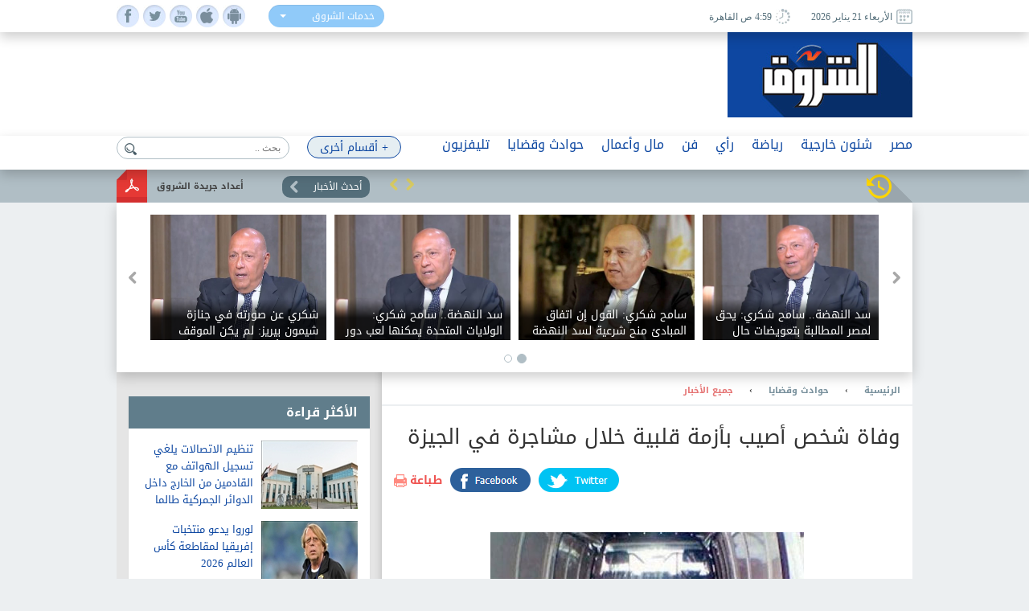

--- FILE ---
content_type: text/html; charset=utf-8
request_url: https://www.shorouknews.com/news/view.aspx?cdate=29052023&id=92003c19-56ee-4b1a-bda1-73e7204e3e62
body_size: 18404
content:


<!DOCTYPE html PUBLIC "-//W3C//DTD XHTML 1.0 Transitional//EN" "http://www.w3.org/TR/xhtml1/DTD/xhtml1-transitional.dtd">
<html xmlns="http://www.w3.org/1999/xhtml" xml:lang="ar-eg" lang="ar-eg">
<head id="Head1"><link id="MetaUrl_Canonical" rel="canonical" href="https://www.shorouknews.com/news/view.aspx?cdate=29052023&amp;id=92003c19-56ee-4b1a-bda1-73e7204e3e62" /><meta content="text/html; charset=utf-8" />

    
    <script async src="https://pagead2.googlesyndication.com/pagead/js/adsbygoogle.js?client=ca-pub-1174047515069954"
     crossorigin="anonymous"></script>

    <script async src="https://pagead2.googlesyndication.com/pagead/js/adsbygoogle.js?client=ca-pub-7072246965452303"
     crossorigin="anonymous"></script>
    


<script type='text/javascript'>
    var googletag = googletag || {};
    googletag.cmd = googletag.cmd || [];
    (function () {
        var gads = document.createElement('script');
        gads.async = true;
        gads.type = 'text/javascript';
        var useSSL = 'https:' == document.location.protocol;
        gads.src = (useSSL ? 'https:' : 'http:') +
          '//www.googletagservices.com/tag/js/gpt.js';
        var node = document.getElementsByTagName('script')[0];
        node.parentNode.insertBefore(gads, node);
    })();
    </script>

    <script type='text/javascript'>
        var popupSlot, popupSlot_Home;
        googletag.cmd.push(function () {

            //Managed by Clip
            googletag.defineSlot('/12740106/Home_Right_Wide_Skyscraper_160x600', [160, 600], 'div-gpt-ad-1451389957496-0').addService(googletag.pubads());
            googletag.defineSlot('/12740106/Home_Left_Wide_Skyscraper_160x600', [160, 600], 'div-gpt-ad-1451389957496-1').addService(googletag.pubads());
            googletag.defineSlot('/12740106/Home_Leaderboard_Top_728x90', [728, 90], 'div-gpt-ad-1451389957496-2').addService(googletag.pubads());
            googletag.defineSlot('/12740106/Home_Inline_Rectangle_300x250', [300, 250], 'div-gpt-ad-1451389957496-3').addService(googletag.pubads());
            googletag.defineSlot('/12740106/Home_bottom_custom_570x300', [570, 300], 'div-gpt-ad-1451389957496-4').addService(googletag.pubads());
            googletag.defineSlot('/12740106/Home_2nd_Inline_Rectangle_300x250', [300, 250], 'div-gpt-ad-1451389957496-5').addService(googletag.pubads());
            googletag.defineSlot('/12740106/All_Sections_Inline_Rectangle_300x250', [300, 250], 'div-gpt-ad-1451405396578-2').addService(googletag.pubads());
            googletag.defineSlot('/12740106/All_Sections_2nd_Inline_Rectangle_300x250', [300, 250], 'div-gpt-ad-1451405396578-0').addService(googletag.pubads());
            googletag.defineSlot('/12740106/All_Sections_Leaderboard_Top_728x90', [728, 90], 'div-gpt-ad-1451405396578-3').addService(googletag.pubads());
            googletag.defineSlot('/12740106/All_Sections_Left_Wide_Skyscraper_160x600', [160, 600], 'div-gpt-ad-1451405396578-4').addService(googletag.pubads());
            googletag.defineSlot('/12740106/All_Sections_Right_Wide_Skyscraper_160x600', [160, 600], 'div-gpt-ad-1451405396578-5').addService(googletag.pubads());
            googletag.defineSlot('/12740106/Shorouknews_Innernews_300x600', [300, 600], 'div-gpt-ad-1470315169849-0').addService(googletag.pubads());
            googletag.defineSlot('/12740106/Shorouknews_MultiSize', [[468, 60], [320, 100], [320, 50], [600, 90]], 'div-gpt-ad-1521454979168-0').addService(googletag.pubads());

            popupSlot_Home = googletag.defineSlot('/12740106/Home_Popup_780x400', [780, 400], 'div-gpt-ad-1451998315035-1').addService(googletag.pubads());
            popupSlot = googletag.defineSlot('/12740106/All_Sections_Popup_780x400', [780, 400], 'div-gpt-ad-1451998315035-0').addService(googletag.pubads());

            //googletag.pubads().enableSingleRequest();
            googletag.pubads().collapseEmptyDivs();

            googletag.pubads().addEventListener('slotRenderEnded', function (event) { slotRenderEnded(event); });

            googletag.enableServices();
        });


    </script>


<!-- Facebook Pixel Code -->
<script>
!function(f,b,e,v,n,t,s)
{if(f.fbq)return;n=f.fbq=function(){n.callMethod?
n.callMethod.apply(n,arguments):n.queue.push(arguments)};
if(!f._fbq)f._fbq=n;n.push=n;n.loaded=!0;n.version='2.0';
n.queue=[];t=b.createElement(e);t.async=!0;
t.src=v;s=b.getElementsByTagName(e)[0];
s.parentNode.insertBefore(t,s)}(window,document,'script',
'https://connect.facebook.net/en_US/fbevents.js');
 fbq('init', '2392364917476331'); 
fbq('track', 'PageView');
</script>
<noscript>
 <img height="1" width="1" src="https://www.facebook.com/tr?id=2392364917476331&ev=PageView&noscript=1"/>
</noscript>
<!-- End Facebook Pixel Code -->

    <title>
	
        وفاة شخص أصيب بأزمة قلبية خلال مشاجرة في الجيزة - 
        بوابة الشروق
</title><meta property="fb:pages" content="91753888816" />
    <script src='/_Scripts/_JavaScript/ServiceManager-2.0.js' type="text/javascript"></script>
    <script src='/_Scripts/_JavaScript/jquery.min.js' type="text/javascript"></script>
    <script src='/_Scripts/_JavaScript/bootstrap.min.js' type="text/javascript"></script>
    <script src='/_Scripts/_JavaScript/jquery.hoverImageEnlarge.js' type="text/javascript"></script>
    <script src='/_Scripts/_JavaScript/superfish.js' type="text/javascript"></script>
    <script src="https://cdn.speakol.com/widget/js/speakol-widget-v2.js"></script>
    <script type="text/javascript">
        $(document.body).on('click', '.dropdown-menu li', function (event) {

            var $target = $(event.currentTarget);

            $target.closest('.btn-group')
                .find('[data-bind="label"]').text($target.text())
                .end()
                .children('.dropdown-toggle').dropdown('toggle');

            return false;

        });
    </script>
    <script type="text/javascript">
        (function ($) { //create closure so we can safely use $ as alias for jQuery
            $(document).ready(function () {
                // initialise plugin
                var example = $('#example').superfish({
                    //add options here if required
                });
                // buttons to demonstrate Superfish's public methods
                $('.destroy').on('click', function () {
                    example.superfish('destroy');
                });
                $('.init').on('click', function () {
                    example.superfish();
                });
                $('.open').on('click', function () {
                    example.children('li:first').superfish('show');
                });
                $('.close').on('click', function () {
                    example.children('li:first').superfish('hide');
                });
            });
        })(jQuery);
    </script>
    <meta id="Head_MetaFBCover" property="og:image" content="https://www.shorouknews.com/uploadedimages/Sections/Politics/World/original/arshy-pic-almania-gotha-masr-2309.jpg"></meta>
    <meta property="og:image:width" content="390" />
    <meta property="og:image:height" content="275" />
    <meta property="fb:app_id" content="300970513306659" />
   
    


    <script type="text/javascript">
        var _sf_startpt = (new Date()).getTime()
    </script>
    
    <div id="fb-root"></div>
    <script>(function (d, s, id) {
                var js, fjs = d.getElementsByTagName(s)[0];
                if (d.getElementById(id)) return;
                js = d.createElement(s); js.id = id;
                js.src = "//connect.facebook.net/ar_AR/sdk.js#xfbml=1&version=v2.6&appId=300970513306659";
                fjs.parentNode.insertBefore(js, fjs);
            }(document, 'script', 'facebook-jssdk'));
    </script>
    
    
    <script src="../_Scripts/_JavaScript/jquery.jcarousel.min.js"></script>
    <script src="../_Scripts/_JavaScript/jcarousel.connected-carousels.js"></script>
    <script src="../_Scripts/_JavaScript/jquery.fancybox.js?x=3"></script>


    <script type="application/ld+json">
    {
      "@context": "https://schema.org",
      "@type": "NewsArticle",
      "headline": 'وفاة شخص أصيب بأزمة قلبية خلال مشاجرة في الجيزة',
      "image": [
        'https://www.shorouknews.com/uploadedimages/Sections/Politics/World/original/arshy-pic-almania-gotha-masr-2309.jpg'
       ],
      "datePublished": '2023-05-29T18:29:56.1270000' ,
      "dateModified": '2023-05-29T18:29:56.1270000',
      "author": [{
          "@type": "Organization",
          "name": 'جميع الأخبار',
          "url": 'https://www.shorouknews.com/accidents/allnews'
        },
        {
          "@type": "Organization",
          "name": 'حوادث وقضايا',
          "url": 'https://www.shorouknews.com/accidents'
                 }]
    }
    </script>

    <script type="text/javascript">
        $(document).ready(function () {
            /*
			 *  Simple image gallery. Uses default settings
			 */

            $('.fancybox').fancybox();

            /*
			 *  Different effects
			 */

            // Change title type, overlay closing speed
            $(".fancybox-effects-a").fancybox({
                helpers: {
                    title: {
                        type: 'outside'
                    },
                    overlay: {
                        speedOut: 0
                    }
                }
            });

            // Disable opening and closing animations, change title type
            $(".fancybox-effects-b").fancybox({
                openEffect: 'none',
                closeEffect: 'none',

                helpers: {
                    title: {
                        type: 'over'
                    }
                }
            });

            // Set custom style, close if clicked, change title type and overlay color
            $(".fancybox-effects-c").fancybox({
                wrapCSS: 'fancybox-custom',
                closeClick: true,

                openEffect: 'none',

                helpers: {
                    title: {
                        type: 'inside'
                    },
                    overlay: {
                        css: {
                            'background': 'rgba(238,238,238,0.85)'
                        }
                    }
                }
            });

            // Remove padding, set opening and closing animations, close if clicked and disable overlay
            $(".fancybox-effects-d").fancybox({
                padding: 0,

                openEffect: 'elastic',
                openSpeed: 150,

                closeEffect: 'elastic',
                closeSpeed: 150,

                closeClick: true,

                helpers: {
                    overlay: null
                }
            });

            /*
			 *  Button helper. Disable animations, hide close button, change title type and content
			 */

            $('.fancybox-buttons').fancybox({
                openEffect: 'none',
                closeEffect: 'none',

                prevEffect: 'none',
                nextEffect: 'none',

                closeBtn: false,

                helpers: {
                    title: {
                        type: 'inside'
                    },
                    buttons: {}
                },

                afterLoad: function () {
                    this.title = 'Image ' + (this.index + 1) + ' of ' + this.group.length + (this.title ? ' - ' + this.title : '');
                }
            });


            /*
			 *  Thumbnail helper. Disable animations, hide close button, arrows and slide to next gallery item if clicked
			 */

            $('.fancybox-thumbs').fancybox({
                prevEffect: 'none',
                nextEffect: 'none',

                closeBtn: false,
                arrows: false,
                nextClick: true,

                helpers: {
                    thumbs: {
                        width: 50,
                        height: 50
                    }
                }
            });

            /*
			 *  Media helper. Group items, disable animations, hide arrows, enable media and button helpers.
			*/
            $('.fancybox-media')
                .attr('rel', 'media-gallery')
                .fancybox({
                    openEffect: 'none',
                    closeEffect: 'none',
                    prevEffect: 'none',
                    nextEffect: 'none',

                    arrows: false,
                    helpers: {
                        media: {},
                        buttons: {}
                    }
                });

            /*
			 *  Open manually
			 */

            $("#fancybox-manual-a").click(function () {
                $.fancybox.open('1_b.jpg');
            });

            $("#fancybox-manual-b").click(function () {
                $.fancybox.open({
                    href: 'iframe.html',
                    type: 'iframe',
                    padding: 5
                });
            });

            $("#fancybox-manual-c").click(function () {
                $.fancybox.open([
                    {
                        href: '1_b.jpg',
                        title: 'My title'
                    }, {
                        href: '2_b.jpg',
                        title: '2nd title'
                    }, {
                        href: '3_b.jpg'
                    }
                ], {
                        helpers: {
                            thumbs: {
                                width: 75,
                                height: 50
                            }
                        }
                    });
            });


        });
    </script>
    <style type="text/css">
        .fancybox-custom .fancybox-skin {
            box-shadow: 0 0 50px #222;
        }
    </style>

<meta name="keyWords" /><meta name="description" content="لقى شخص مصرعه، بعدما أصيب بأزمة قلبية خلال مشاجرة مع آخر بالجيزة." /><link href="../App_Themes/Site_Blue/bootstrap.css" type="text/css" rel="stylesheet" /><link href="../App_Themes/Site_Blue/Font/droidarabickufi.css" type="text/css" rel="stylesheet" /><link href="../App_Themes/Site_Blue/main25.css" type="text/css" rel="stylesheet" /><link href="../App_Themes/Site_Blue/reset.css" type="text/css" rel="stylesheet" /></head>
<body>
    <form method="post" action="./view.aspx?cdate=29052023&amp;id=92003c19-56ee-4b1a-bda1-73e7204e3e62" id="form1">
<div class="aspNetHidden">
<input type="hidden" name="__VIEWSTATE" id="__VIEWSTATE" value="ghUvnyQL7tZgvbko+/TOD5kBBRnB+AGEuJh6RF642+7xKbp/SPjD97krbI0htMTWM3kX7L9BL0jmZXYNZFwZgWVU8iDSqyad+Ezq6sNicto=" />
</div>

<div class="aspNetHidden">

	<input type="hidden" name="__VIEWSTATEGENERATOR" id="__VIEWSTATEGENERATOR" value="B69F4D26" />
	<input type="hidden" name="__EVENTTARGET" id="__EVENTTARGET" value="" />
	<input type="hidden" name="__EVENTARGUMENT" id="__EVENTARGUMENT" value="" />
	<input type="hidden" name="__EVENTVALIDATION" id="__EVENTVALIDATION" value="WKfjR7vV39d3FvAVoo2kkYpDF1wSvTp6jY3PS1jD+kbtQ6oNWvJd56/YZRlLAiK48QFxPaWVXbsfxwR1rz4U0ngpYNmFvWaSqrokd1cWIIAyAnqPlmVp5n3stp4X3x3A0sBj+gFmlDKpn9bmZSuI1VwsFAcFXoDyIsCSp0sgsj+F7kOQOV+mZVl0PkNLbAuoGSyNJaIOsFjiVTco4deNlA==" />
</div>
    <!-- Start Alexa Certify Javascript -->
    <script type="text/javascript" src="https://d31qbv1cthcecs.cloudfront.net/atrk.js"></script>
    <script type="text/javascript">
        _atrk_opts = { atrk_acct: "RaMVf1a8n5000a", domain: "shorouknews.com" }; atrk();
    </script>
    <noscript>
        <img src="https://d5nxst8fruw4z.cloudfront.net/atrk.gif?account=RaMVf1a8n5000a" style="display: none"
            height="1" width="1" alt="" />
    </noscript>
    <!-- End Alexa Certify Javascript -->
    

    <!-- HEADER -->
    <header>

	    <div class="top">
		    <div class="wrapper">
			    <div class="socialIcons">
				    <ul>
					    <li><a class="fb" href="https://www.facebook.com/shorouknews" target="_blank"> </a></li>
					    <li><a class="tw" href="https://twitter.com/#!/shorouk_news" target="_blank"> </a></li>
					    <li><a class="yt" href="https://www.youtube.com/channel/UCGONWo6kCXGwtyA8SHrHIAw" target="_blank"> </a></li>
                        <li><a class="ios" href="https://itunes.apple.com/us/app/%D8%A7%D9%84%D8%B4%D8%B1%D9%88%D9%82/id1458481490" target="_blank"> </a></li>
                        <li><a class="android" href="https://play.google.com/store/apps/details?id=com.priland.shorouknews" target="_blank"> </a></li>
				    </ul>
			    </div>
			    <div class="servSelect">
				    <div class="btn-group btn-input clearfix">
					    <button type="button" class="dropdown-toggle form-control" data-toggle="dropdown">
						    <span data-bind="label">خدمات الشروق</span> <span class="caret"></span>
					    </button>
					    <ul class="dropdown-menu" role="menu">
                            <li><a href="../currency">أسعار العملات</a></li>
                         
						    <li><a href="../prayertimes">مواقيت الصلاة</a></li>
                            <li><a href="../rss">تلقيمات RSS</a></li>
                            <li><a href="../apps">خدمات الموبايل</a></li>
					    </ul>
				    </div>
			    </div>
                
			    <div class="dateArea">
				    <span>
					    <i><img src="../app_themes/images/date-ico.jpg" alt="" /></i>
					    الأربعاء 21 يناير 2026
				    </span>
				    <span>
					    <i><img src="../app_themes/images/clock-ico.jpg" alt="" /></i>
					     4:59 ص  القاهرة</span>
				    
			    </div>
		    </div>
	    </div>
	
	    <div class="middleHeader">
		    <div class="wrapper">
			    <div class="logo">
				    <a href="../">
					    <img src="../app_themes/images/logo.jpg" alt="بوابة الشروق" />
				    </a>
			    </div>
			    <div id="Body_DivAd" class="ad">
                     
<!-- /12740106/All_Sections_Leaderboard_Top_728x90 -->
<div id='div-gpt-ad-1451405396578-3' style='height: 90px; width: 728px;'>
    <script type='text/javascript'>
        googletag.cmd.push(function () { googletag.display('div-gpt-ad-1451405396578-3'); });
    </script>
</div>

			    </div>
			    <div class="clear"></div>
               
		    </div>
	    </div>

        <!-- RAMADAN -->
        <div class="blank">
        </div>
        <!-- RAMADAN -->
         
        <div class="navArea">
		
		    <nav>

			    <ul class="navFirstul">

				    <li class="search">
				     
<script type="text/javascript">
    function clickButton(e, buttonid) {
        //    debugger;
        var bt = document.getElementById(buttonid);
        if (typeof (bt) == 'object') {
            if (navigator.appName.indexOf("Netscape") > -1) {
                if (e.keyCode == 13) {
                    if (bt && typeof (bt.click) == 'undefined') {
                        bt.click = addClickFunction1(bt);
                    }
                }
            }
            if (navigator.appName.indexOf("Microsoft Internet Explorer") > -1) {
                if (event.keyCode == 13) {
                    bt.click();
                    return false;
                }
            }
        }
    }

    function addClickFunction1(bt) {
        //    debugger;
        var result = true;
        if (bt.onclick) result = bt.onclick();
        if (typeof (result) == 'undefined' || result) {
            eval(bt.href);
        }
    }
  
  

</script>
<div id="Body_SearchControl1_Panel1" onkeypress="javascript:return WebForm_FireDefaultButton(event, &#39;Body_SearchControl1_lbtn_Search&#39;)">
	
<div class="search">
    <input type="submit" name="ctl00$ctl00$Body$SearchControl1$lbtn_Search" value="" id="Body_SearchControl1_lbtn_Search" class="searchBtn btn btn-default" aria-label="Left Align" />
    <input name="ctl00$ctl00$Body$SearchControl1$TextBox1" type="text" id="Body_SearchControl1_TextBox1" class="searchBox glyphicon glyphicon-search" placeholder="بحث .." onkeypress="javascript:return clickButton(event,&#39;Body_SearchControl1_lbtn_Search&#39;);" />
    </div>

</div>

				    </li>



          
                



                   <li class="moreNavItem">

                        <ul class="sf-menu" id="example">
                                <li class="moreDropDown">
					                <a class="moreDropDownBtn" href="#" >+ أقسام أخرى</a>

					    <ul>
                             
                                    <li>
								        <a href='/local'>محافظات</a>
                                        
							        </li>
                                 
                                    <li>
								        <a href='/ladies'>مرأة</a>
                                        
							        </li>
                                 
                                    <li>
								        <a href='/variety'>منوعات</a>
                                        <ul id="Body_RptrOtherSections_UlMenu_2">
                                            
                                                       <li><a href='/variety/Internet-Comm'>تكنولوجيا</a></li>
                                                
                                                       <li><a href='/variety/sciences'>علوم</a></li>
                                                
                                                       <li><a href='/variety/Youth-Edu'>شباب وتعليم</a></li>
                                                
                                                       <li><a href='/variety/RostomSt'>9 شارع رستم</a></li>
                                                
                                                       <li><a href='/variety/health'>صحة</a></li>
                                                
                                        </ul>
							        </li>
                                 
                                    <li>
								        <a href='/universities'>جامعات</a>
                                        
							        </li>
                                 
                                    <li>
								        <a href='/people-life'>ألوان الحياة</a>
                                        <ul id="Body_RptrOtherSections_UlMenu_4">
                                            
                                                       <li><a href='/people-life/animals'>حيوانات أليفة</a></li>
                                                
                                                       <li><a href='/people-life/trips'>سفرية وخروجة</a></li>
                                                
                                                       <li><a href='/people-life/history'>تاريخ</a></li>
                                                
                                        </ul>
							        </li>
                                 
                                    <li>
								        <a href='/auto'>سيارات</a>
                                        
							        </li>
                                 
                                    <li>
								        <a href='/Culture'>ثقافة</a>
                                        
							        </li>
                                 
					
                            
                            <li><a href="../galleries" id="Body_A3">صور </a></li>
                            <li><a href="../caricature" id="Body_A4">كاريكاتير </a></li>
                            <li><a href="https://eg.waseet.shorouknews.com/ar/site/cairo/index" id="Body_A2" target="_blank">الوسيط</a></li>
                                       
					    </ul>

    </li>
    </ul>

				    </li>











                    
                                  <li class="dropdown">
                                  	    <a href='/egypt' class="dropdown-toggle disabled" data-toggle="dropdown" role="button" aria-expanded="false">مصر</a>
                                 
                                    	    <ul id="Body_RptrSections_UlMenu_0" class="dropdown-menu" role="menu">
                                                <hr>
                                         <li class="dropDown-innerWithli">
                                              <ul class="dropDown-innerWithColor">

                                                 
                                                  <li class="thumbs">
                                                      <div class="subTop">
                                                             
											                        <a href="/news/view.aspx?cdate=21012026&id=b72a30f9-2d9c-441b-aed2-d0193d0fe17c">
											                         <img id="Body_RptrSections_RptrLatestNews_0_imgNews_0" src="https://www.shorouknews.com/uploadedimages/Sections/Egypt/original/U%d8%a8%d8%a8%d8%a8%d8%a8%d8%a8%d8%a8%d8%a8%d8%a8%d8%a8%d8%a8%d8%a8%d8%a8%d8%a8%d8%a8%d8%a8%d8%a8%d8%a8%d8%a8%d8%a8%d8%a8%d8%a8nti%d9%8a%d9%8a%d9%8atled.jpg" />
												                        <span>مفتي الجمهورية: استشراف مستقبل المهن في عصر الذكاء الاصطناعي لا ينفصل عن القيم الأخلاقية والإنسانية</span>
											                        </a>
                                                                
											                        <a href="/news/view.aspx?cdate=21012026&id=caf0aa05-02f6-4fea-b7c2-ed4c0accc727">
											                         <img id="Body_RptrSections_RptrLatestNews_0_imgNews_1" src="https://www.shorouknews.com/uploadedimages/Sections/Egypt/original/U%d8%a8%d8%a8%d8%a8%d8%a8%d8%a8%d8%a8%d8%a8%d8%a8%d8%a8%d8%a8%d8%a8%d8%a8%d8%a8%d8%a8%d8%a8%d8%a8%d8%a8%d8%a8%d8%a8%d8%a8%d8%a8ntitled.jpg" />
												                        <span>مفتي الجمهورية يُجري اتصالًا هاتفيًّا بالبابا تواضروس للاطمئنان على صحته</span>
											                        </a>
                                                                
											                        <a href="/news/view.aspx?cdate=20012026&id=5ee92cec-785a-4e58-b8a8-446eda779457">
											                         <img id="Body_RptrSections_RptrLatestNews_0_imgNews_2" src="https://www.shorouknews.com/uploadedimages/Other/original/%d8%ab%d8%b53223%d8%a82%d9%8a23.JPG" />
												                        <span>سد النهضة.. سامح شكري: يحق لمصر المطالبة بتعويضات حال تعرضت للضرر</span>
											                        </a>
                                                                
											                        <a href="/news/view.aspx?cdate=20012026&id=75e01b61-1a9f-4b2e-88fc-62c1a8d5c0d2">
											                         <img id="Body_RptrSections_RptrLatestNews_0_imgNews_3" src="https://www.shorouknews.com/uploadedimages/Other/original/80879657534654576789.JPG" />
												                        <span>سد النهضة.. سامح شكري: الولايات المتحدة يمكنها لعب دور الوسيط والحكم </span>
											                        </a>
                                                                
                                                          <div class="clear"></div>
                                                          </div>
                                                      
                                                      </li>
                                                </ul>
                                            </li>
                                        </ul>
                                    </li>
                                
                                  <li class="dropdown">
                                  	    <a href='/Politics' class="dropdown-toggle disabled" data-toggle="dropdown" role="button" aria-expanded="false">شئون خارجية</a>
                                 
                                    	    <ul id="Body_RptrSections_UlMenu_1" class="dropdown-menu" role="menu">
                                                <hr>
                                         <li class="dropDown-innerWithli">
                                              <ul class="dropDown-innerWithColor">

                                                 <li id="Body_RptrSections_LiSubSections_1" class="subSections">
									                <ul>
                                                        
                                                                <li class="subSectionsItem">
                                                                    <h2>
                                                                        <a href='/Politics/arab'>
                                                                            شرق أوسط</a>
                                                                    </h2>
                                                                </li>
                                                            
                                                                <li class="subSectionsItem">
                                                                    <h2>
                                                                        <a href='/Politics/world'>
                                                                            العالم</a>
                                                                    </h2>
                                                                </li>
                                                            
                                                    </ul>
                                                        </li>
                                                  <li class="thumbs">
                                                      <div class="subTop">
                                                             
											                        <a href="/news/view.aspx?cdate=21012026&id=d683de05-a0ff-4bc3-ada9-807535191d1c">
											                         <img id="Body_RptrSections_RptrLatestNews_1_imgNews_0" src="https://www.shorouknews.com/uploadedimages/Other/original/%d8%af%d8%ac%d9%86%d9%85.JPG" />
												                        <span>صندوق التقاعد الدنماركي يبيع سندات خزانة أمريكية بقيمة 100 مليون دولار </span>
											                        </a>
                                                                
											                        <a href="/news/view.aspx?cdate=21012026&id=6fc52642-2fe6-401e-8ae0-9e8178829d9e">
											                         <img id="Body_RptrSections_RptrLatestNews_1_imgNews_1" src="https://www.shorouknews.com/uploadedimages/Sections/Money%20and%20Business/original/folsoya.jpg" />
												                        <span>مشتريات الصين من فول الصويا الأمريكي تصل إلى الكمية المستهدافة </span>
											                        </a>
                                                                
											                        <a href="/news/view.aspx?cdate=21012026&id=fa533261-dc68-4235-a9bd-ee1065bcb25d">
											                         <img id="Body_RptrSections_RptrLatestNews_1_imgNews_2" src="https://www.shorouknews.com/uploadedimages/Sections/Politics/original/777435.jpg" />
												                        <span>القوات الأمريكية تستولي على ناقلة نفط سابعة في البحر الكاريبي </span>
											                        </a>
                                                                
                                                          <div class="clear"></div>
                                                          </div>
                                                      
                                                      </li>
                                                </ul>
                                            </li>
                                        </ul>
                                    </li>
                                
                                  <li class="dropdown">
                                  	    <a href='/sports' class="dropdown-toggle disabled" data-toggle="dropdown" role="button" aria-expanded="false">رياضة</a>
                                 
                                    	    <ul id="Body_RptrSections_UlMenu_2" class="dropdown-menu" role="menu">
                                                <hr>
                                         <li class="dropDown-innerWithli">
                                              <ul class="dropDown-innerWithColor">

                                                 <li id="Body_RptrSections_LiSubSections_2" class="subSections">
									                <ul>
                                                        
                                                                <li class="subSectionsItem">
                                                                    <h2>
                                                                        <a href='/sports/local-sports'>
                                                                            رياضة محلية</a>
                                                                    </h2>
                                                                </li>
                                                            
                                                                <li class="subSectionsItem">
                                                                    <h2>
                                                                        <a href='/sports/international'>
                                                                            رياضة عالمية</a>
                                                                    </h2>
                                                                </li>
                                                            
                                                    </ul>
                                                        </li>
                                                  <li class="thumbs">
                                                      <div class="subTop">
                                                             
											                        <a href="/news/view.aspx?cdate=21012026&id=3f477bd5-ae45-46af-bdbe-4067310cc4cb">
											                         <img id="Body_RptrSections_RptrLatestNews_2_imgNews_0" src="https://www.shorouknews.com/uploadedimages/Sections/Sports/original/alvaro-arbeloa-durante-un-partido-del-real-madrid-16-9-aspect-ratio-default-1029460_da39.jpg" />
												                        <span>أربيلوا: فينيسيوس احتضن جماهير ريال مدريد.. وهذا موقف أسينسيو</span>
											                        </a>
                                                                
											                        <a href="/news/view.aspx?cdate=21012026&id=eea34f9f-d947-4180-b698-414dd9076522">
											                         <img id="Body_RptrSections_RptrLatestNews_2_imgNews_1" src="https://www.shorouknews.com/uploadedimages/Sections/Sports/original/2359.jpg" />
												                        <span>توتنهام ينعش آماله في دوري أبطال أوروبا بالفوز أمام دورتموند</span>
											                        </a>
                                                                
											                        <a href="/news/view.aspx?cdate=21012026&id=14a15b40-c564-489d-90ef-a5875fa1c8b8">
											                         <img id="Body_RptrSections_RptrLatestNews_2_imgNews_2" src="https://www.shorouknews.com/uploadedimages/Sections/Sports/original/napoli_1qufbh8jsa4tu1rpl0h3gqi7l8.jpg" />
												                        <span>تعادل مخيب لنابولي أمام كوبنهاجن في دوري أبطال أوروبا</span>
											                        </a>
                                                                
                                                          <div class="clear"></div>
                                                          </div>
                                                      
                                                      </li>
                                                </ul>
                                            </li>
                                        </ul>
                                    </li>
                                
                                  <li class="dropdown">
                                  	    <a href='/columns' class="dropdown-toggle disabled" data-toggle="dropdown" role="button" aria-expanded="false">رأي</a>
                                 
                                    	    
                                    </li>
                                
                                  <li class="dropdown">
                                  	    <a href='/art' class="dropdown-toggle disabled" data-toggle="dropdown" role="button" aria-expanded="false">فن</a>
                                 
                                    	    <ul id="Body_RptrSections_UlMenu_4" class="dropdown-menu" role="menu">
                                                <hr>
                                         <li class="dropDown-innerWithli">
                                              <ul class="dropDown-innerWithColor">

                                                 
                                                  <li class="thumbs">
                                                      <div class="subTop">
                                                             
											                        <a href="/news/view.aspx?cdate=20012026&id=14dc1150-0ab4-4a2a-bb88-709fcb51c711">
											                         <img id="Body_RptrSections_RptrLatestNews_4_imgNews_0" src="https://www.shorouknews.com/uploadedimages/Other/original/34%d9%82%d8%a834%d9%8434%d8%a734343.JPG" />
												                        <span>أبطال وصناع مؤلف ومخرج وحرامى لـ الشروق: قدمنا كوميديا اجتماعية تُحاكى صراع الإنسان مع أحلامه</span>
											                        </a>
                                                                
											                        <a href="/news/view.aspx?cdate=20012026&id=647f1a96-f050-4492-88e9-105dd689cdcc">
											                         <img id="Body_RptrSections_RptrLatestNews_4_imgNews_1" src="https://www.shorouknews.com/uploadedimages/Box/original/%d8%a7%d9%84%d9%85%d8%b1%d9%83%d8%b2%20%d8%a7%d9%84%d9%82%d9%88%d9%85%d9%8a%20%d9%84%d9%84%d8%b3%d9%8a%d9%86%d9%85%d8%a7%20%d9%8a%d9%86%d8%a7%d9%82%d8%b4%20%d9%82%d8%b6%d8%a7%d9%8a%d8%a7%20%d8%a7%d9%84%d9%85%d8%b1%d8%a3%d8%a9%20%d9%88%d8%a7%d9%84%d8%b1%d8%ac%d9%84%20%d8%b9%d8%a8%d8%b1%20%d8%a3%d9%81%d9%84%d8%a7%d9%85%20%d9%86%d8%a7%d8%af%d9%8a%20%d8%b3%d9%8a%d9%86%d9%85%d8%a7%20%d8%a7%d9%84%d9%85%d8%b1%d8%a3%d8%a9%20%d8%a8%d8%af%d8%a7%d8%b1%20%d8%a7%d9%84%d8%a3%d9%88%d8%a8%d8%b1%d8%a7.jpg" />
												                        <span>المركز القومي للسينما يناقش قضايا المرأة والرجل عبر أفلام نادي سينما المرأة بدار الأوبرا</span>
											                        </a>
                                                                
											                        <a href="/news/view.aspx?cdate=20012026&id=c330a408-d622-4e9f-9295-9e26cba14a6b">
											                         <img id="Body_RptrSections_RptrLatestNews_4_imgNews_2" src="https://www.shorouknews.com/uploadedimages/Sections/ART/original/9bb15484-9ccb-4611-ad9a-d8ea9c94be1b.jpg" />
												                        <span>الأوبرا تجمع الأخت أنجيليكا وجانى سكيكى على المسرح الكبير</span>
											                        </a>
                                                                
											                        <a href="/news/view.aspx?cdate=20012026&id=141f78b1-6e7b-49cc-ac92-7328a8ae3214">
											                         <img id="Body_RptrSections_RptrLatestNews_4_imgNews_3" src="https://www.shorouknews.com/uploadedimages/Other/original/%d8%a756%d8%aa6%d8%a756666666.JPG" />
												                        <span>أحمد زاهر يكشف كواليس مشواره الفني في فضفضت أوى مع معتز التوني على Watch it</span>
											                        </a>
                                                                
                                                          <div class="clear"></div>
                                                          </div>
                                                      
                                                      </li>
                                                </ul>
                                            </li>
                                        </ul>
                                    </li>
                                
                                  <li class="dropdown">
                                  	    <a href='/Economy' class="dropdown-toggle disabled" data-toggle="dropdown" role="button" aria-expanded="false">مال وأعمال</a>
                                 
                                    	    <ul id="Body_RptrSections_UlMenu_5" class="dropdown-menu" role="menu">
                                                <hr>
                                         <li class="dropDown-innerWithli">
                                              <ul class="dropDown-innerWithColor">

                                                 <li id="Body_RptrSections_LiSubSections_5" class="subSections">
									                <ul>
                                                        
                                                                <li class="subSectionsItem">
                                                                    <h2>
                                                                        <a href='/Economy/business'>
                                                                            أعمال</a>
                                                                    </h2>
                                                                </li>
                                                            
                                                                <li class="subSectionsItem">
                                                                    <h2>
                                                                        <a href='/Economy/citizines'>
                                                                            مواطن</a>
                                                                    </h2>
                                                                </li>
                                                            
                                                    </ul>
                                                        </li>
                                                  <li class="thumbs">
                                                      <div class="subTop">
                                                             
											                        <a href="/news/view.aspx?cdate=21012026&id=f9dd6a68-ff4f-42b2-b0b4-3c784b92c473">
											                         <img id="Body_RptrSections_RptrLatestNews_5_imgNews_0" src="https://www.shorouknews.com/uploadedimages/Sections/Money%20and%20Business/original/Oj32Vxmk-1221-750x375.jpg" />
												                        <span>ارتفاع صاروخي لأسعار الذهب العالمي مع تصاعد أزمة جرينلاند </span>
											                        </a>
                                                                
											                        <a href="/news/view.aspx?cdate=20012026&id=6fcf4ed5-0fa8-4bf0-9224-2898a86249ca">
											                         <img id="Body_RptrSections_RptrLatestNews_5_imgNews_1" src="https://www.shorouknews.com/uploadedimages/Other/original/305227.jpg" />
												                        <span>الجمارك: رسوم الهواتف المستوردة ثابتة منذ سنوات.. وسداد إلكتروني في مهلة الـ90 يوما</span>
											                        </a>
                                                                
											                        <a href="/news/view.aspx?cdate=20012026&id=4f901e0c-3ee9-47cf-bb1b-907dd66da943">
											                         <img id="Body_RptrSections_RptrLatestNews_5_imgNews_2" src="https://www.shorouknews.com/uploadedimages/Other/original/%d8%b4%d9%82%d9%82-%d8%a8%d8%af%d9%8a%d9%84%d8%a9-%d9%84%d9%84%d8%a7%d9%8a%d8%ac%d8%a7%d8%b1-%d8%a7%d9%84%d9%82%d8%af%d9%8a%d9%85-800x600.jpeg" />
												                        <span>100 يوم على منصة الإسكان البديل للإيجار القديم: رضا حكومي وإحجام من المستفيدين عن التسجيل</span>
											                        </a>
                                                                
                                                          <div class="clear"></div>
                                                          </div>
                                                      
                                                      </li>
                                                </ul>
                                            </li>
                                        </ul>
                                    </li>
                                
                                  <li class="dropdown">
                                  	    <a href='/accidents' class="dropdown-toggle disabled" data-toggle="dropdown" role="button" aria-expanded="false">حوادث وقضايا</a>
                                 
                                    	    <ul id="Body_RptrSections_UlMenu_6" class="dropdown-menu" role="menu">
                                                <hr>
                                         <li class="dropDown-innerWithli">
                                              <ul class="dropDown-innerWithColor">

                                                 
                                                  <li class="thumbs">
                                                      <div class="subTop">
                                                             
											                        <a href="/news/view.aspx?cdate=20012026&id=4bbf5110-37a0-4e60-bf75-538ec88c2c41">
											                         <img id="Body_RptrSections_RptrLatestNews_6_imgNews_0" src="https://www.shorouknews.com/uploadedimages/Other/original/23%d9%8a23%d9%8a3%d8%b322222222.JPG" />
												                        <span>دهس وسحل حتى موقف السلخانة.. تفاصيل مصرع فتاة وإصابة 10 في حادث سيارة طائشة بالمنيا</span>
											                        </a>
                                                                
											                        <a href="/news/view.aspx?cdate=20012026&id=b17953d5-65b3-4504-9472-07bd0211472c">
											                         <img id="Body_RptrSections_RptrLatestNews_6_imgNews_1" src="https://www.shorouknews.com/uploadedimages/Sections/Egypt/Accidents/original/shutterstock_794228389-428.jpg" />
												                        <span>ممرضة تتهم مدير مستشفى شهير بالقاهرة بالتحرش.. والتحريات تكشف خلافات إدارية وراء البلاغ</span>
											                        </a>
                                                                
											                        <a href="/news/view.aspx?cdate=20012026&id=bac41ccf-58a2-4e54-b846-33bc688e7c7b">
											                         <img id="Body_RptrSections_RptrLatestNews_6_imgNews_2" src="https://www.shorouknews.com/uploadedimages/Other/original/247576.jpg" />
												                        <span>إخلاء سبيل أحمد دومة بكفالة  100 ألف جنيه لاتهامه بنشر أخبار كاذبة</span>
											                        </a>
                                                                
											                        <a href="/news/view.aspx?cdate=20012026&id=c9572580-8045-4f3c-a613-7b5d87f31d9f">
											                         <img id="Body_RptrSections_RptrLatestNews_6_imgNews_3" src="https://www.shorouknews.com/uploadedimages/Other/original/93%20987943736.JPG" />
												                        <span>جنايات بورسعيد تحيل أوراق المتهم بقتل شاب بسلاح أبيض إلى المفتي</span>
											                        </a>
                                                                
                                                          <div class="clear"></div>
                                                          </div>
                                                      
                                                      </li>
                                                </ul>
                                            </li>
                                        </ul>
                                    </li>
                                
                                  <li class="dropdown">
                                  	    <a href='/tv' class="dropdown-toggle disabled" data-toggle="dropdown" role="button" aria-expanded="false">تليفزيون</a>
                                 
                                    	    <ul id="Body_RptrSections_UlMenu_7" class="dropdown-menu" role="menu">
                                                <hr>
                                         <li class="dropDown-innerWithli">
                                              <ul class="dropDown-innerWithColor">

                                                 
                                                  <li class="thumbs">
                                                      <div class="subTop">
                                                             
											                        <a href="/news/view.aspx?cdate=20012026&id=77491689-4cb7-45d8-8fa8-1a3b1eea0ae4">
											                         <img id="Body_RptrSections_RptrLatestNews_7_imgNews_0" src="https://www.shorouknews.com/uploadedimages/Sections/Egypt/original/441998734_8050828894446877_4541559669801296713_n.jpg" />
												                        <span>سامح شكري عن واقعة إبعاده ميكروفون الجزيرة قبل سنوات: كان شعورا تلقائيا</span>
											                        </a>
                                                                
											                        <a href="/news/view.aspx?cdate=20012026&id=e7e04840-8dfe-4ae3-9cc0-1c92b6c7a93f">
											                         <img id="Body_RptrSections_RptrLatestNews_7_imgNews_1" src="https://www.shorouknews.com/uploadedimages/Sections/Egypt/original/0---------98765434567890-========.jpg" />
												                        <span>سامح شكري: ادعاءات احتياج الجامعة العربية لتطوير جذري قد تهدف للانتقاص من أهميتها</span>
											                        </a>
                                                                
											                        <a href="/news/view.aspx?cdate=20012026&id=8877f837-6de1-4043-b3db-f1ae498a030a">
											                         <img id="Body_RptrSections_RptrLatestNews_7_imgNews_2" src="https://www.shorouknews.com/uploadedimages/Sections/Egypt/original/%d8%ad%d8%ae%d9%87%d8%b9%d9%81%d8%ba%d9%820-.jpg" />
												                        <span>سامح شكري: القول إن اتفاق المبادئ منح شرعية لسد النهضة مقولة قاصرة.. وإثيوبيا كانت أنجزت 60% من بنائه</span>
											                        </a>
                                                                
											                        <a href="/news/view.aspx?cdate=20012026&id=fdeb1d7a-645d-44df-99b8-5fa37f7602b6">
											                         <img id="Body_RptrSections_RptrLatestNews_7_imgNews_3" src="https://www.shorouknews.com/uploadedimages/Sections/Egypt/original/0---------98765434567890-========.jpg" />
												                        <span>سامح شكري عن صورة نهائي اليورو 2016 مع نتنياهو: لم نجلس لمشاهدة المباراة.. مررنا فقط على شاشة أثناء التوجه للعشاء</span>
											                        </a>
                                                                
                                                          <div class="clear"></div>
                                                          </div>
                                                      
                                                      </li>
                                                </ul>
                                            </li>
                                        </ul>
                                    </li>
                                

			    </ul>
				

				
			

		    </nav>

	    </div>

	    <div class="tickerArea">
		    <div class="wrapper"> 
			
		    <div class="tickerMain">
                        <div class="ticker">
                            <div id="carousel-ticker" class="carousel slide" data-ride="carousel">
                                <!-- Wrapper for slides -->
                                <div class="carousel-inner" role="listbox">

                                    

                                </div>
                            </div>
                            <!-- Controls -->
                            <a class="left carousel-control" href="#carousel-ticker" role="button" data-slide="prev">
                                <img src='/app_themes/images/yellowArrow-l-ico.png' alt="">
                            </a>
                            <a class="right carousel-control" href="#carousel-ticker" role="button" data-slide="next">
                                <img src='/app_themes/images/yellowArrow-r-ico.png' alt="">
                            </a>
                        </div>
                    </div>

			    <a href="../pdf" class="pdf">أعداد جريدة الشروق</a>
		
	
			    <div class="latestNewsBtn">
				    <a href="../news">أحدث الأخبار</a>
			    </div>
			
		    </div>
	    </div>

           

    </header>
    <!-- HEADER -->


    <div id="Body_Div1" class="wrapper">
        
<script type="text/javascript">
    var adDivID = "div-gpt-ad-1451998315035-0";

    function slotRenderEnded(event) {
        if (event.slot === popupSlot) {
            if (event.isEmpty)
                $("#adPopup").attr("class", "hideAd");
            else {
                var status = $('#' + adDivID).css("display");
                if (status != 'none') {
                    $("#adPopup").attr("class", "showAd");
                    setTimeout(function () {
                        $("#adPopup").attr("class", "hideAd");
                    }, 22000);
                    $(".showAd .close").click(function () {
                        $("#adPopup").attr("class", "hideAd");
                    });
                }
            }
        }
    }
</script>
<div id="adPopup" class="hideAd">
    <div class="close">
    </div>
   <!-- /12740106/All_Sections_Popup_780x400 -->
<div id='div-gpt-ad-1451998315035-0' style='height:400px; width:780px;'>
<script type='text/javascript'>
    googletag.cmd.push(function () { googletag.display('div-gpt-ad-1451998315035-0'); });
</script>
</div>
</div>

        
<div class="shorouknews_TakeOver_left">
  <!-- /12740106/All_Sections_Left_Wide_Skyscraper_160x600 -->
<div id='div-gpt-ad-1451405396578-4' style='height:600px; width:160px;'>
<script type='text/javascript'>
    googletag.cmd.push(function () { googletag.display('div-gpt-ad-1451405396578-4'); });
</script>
</div>
</div>

        
<div class="shorouknews_TakeOver_right">
   <!-- /12740106/All_Sections_Right_Wide_Skyscraper_160x600 -->
<div id='div-gpt-ad-1451405396578-5' style='height:600px; width:160px;'>
<script type='text/javascript'>
    googletag.cmd.push(function () { googletag.display('div-gpt-ad-1451405396578-5'); });
</script>
</div>
</div>

        
        
    <div id="Body_Body_DivTrackCode">
    </div>

    <div class="container">
        <div class="topHotNews">
            <div id="carousel-example-generic" class="carousel slide" data-ride="carousel">
                <!-- Indicators -->
                <ol class="carousel-indicators">
                    
                            <li data-target="#carousel-example-generic" data-slide-to='0' class='active'></li>
                        
                            <li data-target="#carousel-example-generic" data-slide-to='1' class=''></li>
                        
                </ol>

                <!-- Wrapper for slides -->
                <div class="carousel-inner" role="listbox">
                    
                            <div class='item active'><ul class='carouThumbs'>
                            <li>
                                <a href='/news/view.aspx?cdate=20012026&id=5ee92cec-785a-4e58-b8a8-446eda779457'>
                                    <img src='https://www.shorouknews.com/uploadedimages/Other/original/ثص3223ب2ي23.JPG'
                                        title='' alt='' width="170"
                                        height="120" />
                                    <span>سد النهضة.. سامح شكري: يحق لمصر المطالبة بتعويضات حال تعرضت للضرر</span>
                                </a>
                            </li>
                            
                        
                            
                            <li>
                                <a href='/news/view.aspx?cdate=20012026&id=8877f837-6de1-4043-b3db-f1ae498a030a'>
                                    <img src='https://www.shorouknews.com/uploadedimages/Sections/Egypt/original/حخهعفغق0-.jpg'
                                        title='' alt='' width="170"
                                        height="120" />
                                    <span>سامح شكري: القول إن اتفاق المبادئ منح شرعية لسد النهضة مقولة قاصرة.. وإثيوبيا كانت أنجزت 60% من بنائه</span>
                                </a>
                            </li>
                            
                        
                            
                            <li>
                                <a href='/news/view.aspx?cdate=20012026&id=75e01b61-1a9f-4b2e-88fc-62c1a8d5c0d2'>
                                    <img src='https://www.shorouknews.com/uploadedimages/Other/original/80879657534654576789.JPG'
                                        title='' alt='' width="170"
                                        height="120" />
                                    <span>سد النهضة.. سامح شكري: الولايات المتحدة يمكنها لعب دور الوسيط والحكم </span>
                                </a>
                            </li>
                            
                        
                            
                            <li>
                                <a href='/news/view.aspx?cdate=20012026&id=96f70d9d-6901-4585-b46f-afa3d630071c'>
                                    <img src='https://www.shorouknews.com/uploadedimages/Other/original/23ي23ب3ي232س23س2ب2.JPG'
                                        title='' alt='' width="170"
                                        height="120" />
                                    <span>شكري عن صورته في جنازة شيمون بيريز: لم يكن الموقف يقتضي أي سعادة.. وكنت أمثل الدولة رسميا</span>
                                </a>
                            </li>
                            </ul></div>
                        
                            <div class='item'><ul class='carouThumbs'>
                            <li>
                                <a href='/news/view.aspx?cdate=20012026&id=978e9078-1a05-4a23-a4fd-364cc706e757'>
                                    <img src='https://www.shorouknews.com/uploadedimages/Other/original/90878675766478586979080-9-.JPG'
                                        title='' alt='' width="170"
                                        height="120" />
                                    <span>الصحة تطلق تحذيرا عاجلا: 6 علامات لا يمكن تجاهلها قد تشير للإصابة بالسكري</span>
                                </a>
                            </li>
                            
                        
                            
                            <li>
                                <a href='/news/view.aspx?cdate=20012026&id=aad44f4b-058f-449d-982d-5a2191d1d8c1'>
                                    <img src='https://www.shorouknews.com/uploadedimages/Sections/Sports/original/mohamed-elshenawy-2024.jpg'
                                        title='' alt='' width="170"
                                        height="120" />
                                    <span>إبراهيم حسن ينفي استبعاد الشناوي من حسابات منتخب مصر في كأس العالم</span>
                                </a>
                            </li>
                            
                        
                            
                            <li>
                                <a href='/news/view.aspx?cdate=20012026&id=eee254d8-1cbd-411b-ae01-72c9ac4702c8'>
                                    <img src='https://www.shorouknews.com/uploadedimages/Other/original/301891.jpg'
                                        title='' alt='' width="170"
                                        height="120" />
                                    <span>ترامب: لا أفهم لماذا موّلت واشنطن سد إثيوبيا.. ومصر دفعت الثمن</span>
                                </a>
                            </li>
                            
                        
                            
                            <li>
                                <a href='/news/view.aspx?cdate=20012026&id=f0a2de8b-c7e1-4c5d-993f-94ecb4e3685c'>
                                    <img src='https://www.shorouknews.com/uploadedimages/Other/original/img-134قي34ل3443.jpg'
                                        title='' alt='' width="170"
                                        height="120" />
                                    <span>الأونروا لـ الشروق: التصعيد الإسرائيلي يهدد خدمات الوكالة ومستقبل ملايين اللاجئين الفلسطينيين</span>
                                </a>
                            </li>
                            </ul></div>
                        
                </div>

                <!-- Controls -->
                <a class="left carousel-control" href="#carousel-example-generic" role="button" data-slide="prev">
                    <img src="../app_themes/images/greyArrow-l-ico.png" alt="">
                </a>
                <a class="right carousel-control" href="#carousel-example-generic" role="button" data-slide="next">
                    <img src="../app_themes/images/greyArrow-r-ico.png" alt="">
                </a>
            </div>
        </div>

        <div class="leftArea">

            <div class="leftSep"></div>

            <div class="adMain">
                <div class="ad">
                    
<div class="adSquare">
    <!-- /12740106/All_Sections_Inline_Rectangle_300x250 -->
<div id='div-gpt-ad-1451405396578-2' style='height:250px; width:300px;'>
<script type='text/javascript'>
    googletag.cmd.push(function () { googletag.display('div-gpt-ad-1451405396578-2'); });
</script>
</div>
</div>



                </div>
            </div>
            <blockquote id="Body_Body_MostReadNews_Bq_MostViewed">
       <div class="title">
                    <h1>الأكثر قراءة
                    </h1>
                </div>
                <div class="content">
                    <ul class="leftAreaList">
                        
                                <li>
                                    <div class="image">
                                        <a href="/news/view.aspx?cdate=20012026&id=dece8787-8e7f-494c-b3e1-98592c39eecb">
                                            <img id="Body_Body_MostReadNews_RptrMostviewed_imgNews_0" src="https://www.shorouknews.com/uploadedimages/Other/thumb/5353999999999999.JPG" />
                                        </a>
                                    </div>
                                    <div class="text lineHeight">
                                        <a href="/news/view.aspx?cdate=20012026&id=dece8787-8e7f-494c-b3e1-98592c39eecb">تنظيم الاتصالات يلغي تسجيل الهواتف مع القادمين من الخارج داخل الدوائر الجمركية طالما كانت للاستعمال الشخصي</a>
                                    </div>
                                    <div class="clear"></div>
                                </li>
                            
                                <li>
                                    <div class="image">
                                        <a href="/news/view.aspx?cdate=20012026&id=b93fb215-303b-40f6-95d3-a71b788262d4">
                                            <img id="Body_Body_MostReadNews_RptrMostviewed_imgNews_1" src="https://www.shorouknews.com/uploadedimages/Sections/Sports/thumb/Claude-Leroy.jpg" />
                                        </a>
                                    </div>
                                    <div class="text lineHeight">
                                        <a href="/news/view.aspx?cdate=20012026&id=b93fb215-303b-40f6-95d3-a71b788262d4">لوروا يدعو منتخبات إفريقيا لمقاطعة كأس العالم 2026</a>
                                    </div>
                                    <div class="clear"></div>
                                </li>
                            
                                <li>
                                    <div class="image">
                                        <a href="/news/view.aspx?cdate=20012026&id=3af4ddb8-3b31-4702-862a-7234dc75df1f">
                                            <img id="Body_Body_MostReadNews_RptrMostviewed_imgNews_2" src="https://www.shorouknews.com/uploadedimages/Other/thumb/3%d9%82%d9%8a%d8%b53%d9%82%d9%8a%d8%b543.jpg" />
                                        </a>
                                    </div>
                                    <div class="text lineHeight">
                                        <a href="/news/view.aspx?cdate=20012026&id=3af4ddb8-3b31-4702-862a-7234dc75df1f">غلق مقر معانا لإنقاذ إنسان بعد 15 عاما من خدمة المشردين</a>
                                    </div>
                                    <div class="clear"></div>
                                </li>
                            
                                <li>
                                    <div class="image">
                                        <a href="/news/view.aspx?cdate=20012026&id=42826626-c49e-4958-8a43-e240c8693137">
                                            <img id="Body_Body_MostReadNews_RptrMostviewed_imgNews_3" src="https://www.shorouknews.com/uploadedimages/Other/thumb/777234359743.jpg" />
                                        </a>
                                    </div>
                                    <div class="text lineHeight">
                                        <a href="/news/view.aspx?cdate=20012026&id=42826626-c49e-4958-8a43-e240c8693137">التحفظ على أحمد حسام ميدو لحين صدور القرار في جلسة استنافه على حكم حبسه شهرا</a>
                                    </div>
                                    <div class="clear"></div>
                                </li>
                            
                    </ul>
                </div>
    </blockquote>
            <blockquote id="Body_Body_Speakol_Left_Bq_MostViewed">
       <div class="title">
                    <h1>قد يعجبك أيضا
                    </h1>
                </div>
                <div class="content">
                    
                    <div class="speakol-widget" id="sp-wi-1213">
                        <script>
                            (spksdk = window.spksdk || []).push({
                                widget_id: "wi-1213",
                                element: "sp-wi-1213"
                            });
                        </script>
                    </div>
                    
                </div>
    </blockquote>

            <div class="adMain">
                <div class="ad">
                    
<!-- /12740106/Shorouknews_Innernews_300x600 -->
<div id='div-gpt-ad-1470315169849-0' style='height: 600px; width: 300px;'>
    <script>
        googletag.cmd.push(function () { googletag.display('div-gpt-ad-1470315169849-0'); });
    </script>
</div>

                </div>
            </div>
            <blockquote>
                <div id="Body_Body_Poll1_DivPollResult" style="display: none">
</div>

<div id="Body_Body_Poll1_DivVote">
    <div class="title">
        <h1>شارك برأيك</h1>
    </div>
    <div class="content voteContent">
        <strong>
            هل تؤيد استمرار حسام حسن في الإدارة الفنية للمنتخب؟</strong>

        <table id="Body_Body_Poll1_RblAnswers">
	<tr>
		<td><input id="Body_Body_Poll1_RblAnswers_0" type="radio" name="ctl00$ctl00$Body$Body$Poll1$RblAnswers" value="b02ab9ae-5b50-4318-b07a-d4c32c9a8fca" /><label for="Body_Body_Poll1_RblAnswers_0">نعم</label></td>
	</tr><tr>
		<td><input id="Body_Body_Poll1_RblAnswers_1" type="radio" name="ctl00$ctl00$Body$Body$Poll1$RblAnswers" value="f8268477-79f4-4053-8639-7e9cce5398fe" /><label for="Body_Body_Poll1_RblAnswers_1">لا</label></td>
	</tr>
</table>
         <div class="voteActions">
        <a class="results" href="javascript:void(0)" onclick="result()">النتـائـج</a>
        <a class="vote" href="javascript:void(0)" onclick="vote()">تصويت</a>
    </div>
        <div class="clear"></div>
    </div>


   

</div>


<script type="text/javascript" language="javascript">
    function vote() {
        var pollDetailsID = $("#Body_Body_Poll1_DivVote").find("input:checked[type='radio']").val();
        if (pollDetailsID) {

            var manager = new serviceManager();
            manager.serviceUrl = '/_Services/PollManagement.asmx/Vote';
            manager.data = '{pollDetailsID:' + JSON.stringify(pollDetailsID) + ',pollID:' + JSON.stringify("8b1fc133-0dcb-40b9-a562-c8138b7ec9a6") + '}';

            manager.run("DivPollResult", function () {
                result(true);
                $("#Body_Body_Poll1_DivVote").remove();
            });
        }
        else
            alert("لم تقم بتسجيل أي اختيار");
    }



    function result(voted) {

        $("#Body_Body_Poll1_DivVote").hide();
        var manager = new serviceManager();
        manager.serviceUrl = '/_Services/ControlsManagement.asmx/GetPollResult';
        manager.data = '{pollID:' + JSON.stringify('8b1fc133-0dcb-40b9-a562-c8138b7ec9a6') + '}';
        manager.run("Body_Body_Poll1_DivPollResult", function () {
            if (!voted)
                $("#Body_Body_Poll1_DivPollResult").append('<div class="resultBackBg"> <a id="backA" class="resultBack" href="javascript:void(0)" onclick="back();">رجوع</a> </div>');

            $("#Body_Body_Poll1_DivPollResult").show("slow");
        });
    }

    function back() {
        $("#Body_Body_Poll1_DivPollResult").hide();
        $("#Body_Body_Poll1_DivPollResult").html("");
        $("#Body_Body_Poll1_DivVote").show("slow");
    }
</script>


            </blockquote>

            <div class="adMain">
                <div class="ad">
                    
<div class="adSquare">
<!-- /12740106/All_Sections_2nd_Inline_Rectangle_300x250 -->
<div id='div-gpt-ad-1451405396578-0' style='height:250px; width:300px;'>
<script type='text/javascript'>
    googletag.cmd.push(function () { googletag.display('div-gpt-ad-1451405396578-0'); });
</script>
</div>
</div>

                </div>
            </div>
            
        </div>
        <!-- leftArea END -->
        <div class="rightArea">
            <div class="breadCrumb">
                <ul>
                    <li><a href='/'>الرئيسية</a></li>
                    <li>›
                    </li>
                    <li><a href='/accidents'>
                        حوادث وقضايا</a></li>
                    <li>›
                    </li>
                    <li class="selected"><a href='/accidents/allnews'>
                        جميع الأخبار</a></li>
                </ul>
                <div class="clear"></div>
            </div>

            <div class="innerNews">
                
                <div class="topDetails" data-spy="affix" data-offset-top="400" id="sticky">
                    <h2></h2>
                    <h1>وفاة شخص أصيب بأزمة قلبية خلال مشاجرة في الجيزة</h1>
                    

                    <div class="clear"></div>
                    <div class="sharing">
                        <a class="printIcon" target="_blank" href='/news/print.aspx?cdate=29052023&id=92003c19-56ee-4b1a-bda1-73e7204e3e62'>طباعة</a>
                        <div class="fbShare">
                            <a href="javascript:return false;" id="shareButton"></a>
                        </div>

                        

                        <div class="twShare">
                            <a href="#" onclick="return share_click(400, 300)"></a>
                        </div>
                        

                        

                        <!-- Modal Start-->
                        <div class="modal fade" id="divShareFb" tabindex="-1" role="dialog" aria-labelledby="myModalLabel">
                            <div class="modal-dialog" role="document">
                                <div class="modal-content fbShareModalMain">
                                    <button type="button" id="close" class="close" data-dismiss="modal" aria-label="Close"><span aria-hidden="true">&times;</span></button>
                                    <div class="modal-body fbShareModal">
                                        <div class="right">
                                            <strong>أعجبك الموضوع؟</strong>
                                            <span>سجّل إعجابك بصفحتنا على فيسبوك لتحصل على المزيد</span>
                                        </div>
                                        <div class="fb-like" data-href="https://www.facebook.com/shorouknews" data-layout="box_count" data-action="like" data-show-faces="false" data-share="false"></div>

                                        <div class="clear"></div>

                                        <div class="link">
                                            أنا معجب بالشروق بالفعل،<a href="#" onclick="javascript:setCookie('ShoroukNewsFbLiked', 'Dont Show', 365); $('#divShareFb').modal('hide');return false; "> لا تظهر هذه الرسالة مرة أخرى</a> .
                                        </div>

                                    </div>
                                </div>
                            </div>
                        </div>
                        <!-- Modal End-->

                        <script type="text/javascript">
                            $(document).ready(function () {
                                function alignModal() {
                                    var modalDialog = $(this).find(".modal-dialog");

                                    // Applying the top margin on modal dialog to align it vertically center
                                    modalDialog.css("margin-top", Math.max(0, ($(window).height() - modalDialog.height()) / 2));
                                }
                                // Align modal when it is displayed
                                $(".modal").on("shown.bs.modal", alignModal);

                                // Align modal when user resize the window
                                $(window).on("resize", function () {
                                    $(".modal:visible").each(alignModal);
                                });
                            });
                        </script>
                        <div class="clear"></div>
                    </div>
                </div>
                <div id="Body_Body_DivImage" class="image">
                    <img src="https://www.shorouknews.com/uploadedimages/Sections/Politics/World/original/arshy-pic-almania-gotha-masr-2309.jpg" id="Body_Body_imageMain" width="390" height="275" alt="" />
                    <div class="clear"></div>
                    <span>
                        
                    </span>
                </div>

                <div id="Body_Body_DivAd" style="max-width: 600px; margin: 20px auto; text-align: center;">
                    

<!-- /12740106/Shorouknews_MultiSize -->
<div id='div-gpt-ad-1521454979168-0'>
    <script>
        googletag.cmd.push(function () { googletag.display('div-gpt-ad-1521454979168-0'); });
    </script>
</div>
                </div>

                <div class="date">
                    <strong class="newsAuthor">
                        </strong>
                    <strong>
                        محمود عبد السلام
                    </strong>
                    <br />
                    <span>نشر في:
                            الإثنين 29 مايو 2023 - 6:29 م 
                            | آخر تحديث:
                        الإثنين 29 مايو 2023 - 6:29 م 
                    </span>
                </div>
                <div class="eventContent eventContentNone">
                    <div id="ctl00_CP_divBodyVal" class="divBItem n2_Browse_ar"><strong>لقى شخص مصرعه، بعدما أصيب بأزمة قلبية خلال مشاجرة مع آخر بالجيزة.</strong><br /><br />وتلقت غرفة عمليات شرطة النجدة بمديرية أمن الجيزة، بلاغا بوفاة شخص في مشاجرة، وعلى الفور انتقلت الأجهزة الأمنية مدعومة بسيارة إسعاف لمحل البلاغ.<br /><br />وتبين وجود جثة "ناصر.ن"، ولا توجد به أي إصابات ظاهرة، وبعمل التحريات تبين أن المتوفي أصيب بأزمة قلبية أثناء المشاجرة، ونقلت الجثة إلى ثلاجة المستشفى تحت تصرف النيابة العامة.<br /><br />تحرر المحضر اللازم بالواقعة، وتولت النيابة العامة التحقيقات.</div>
                </div>
                
                <div class="clear"></div>
                
                <br />

                
                
                <div class="smsShorouk">
                    <a class="newsInnerSms" href="../mobile-alerts.aspx">خدمة الشروق للرسائل القصيرة SMS..
                اشترك الآن لتصلك أهم الأخبار لحظة بلحظة </a>
                </div>
                <div class="clear">
                </div>
                <br />
                
                

<div class="secRelated">
    <div class="title red">قد يعجبك أيضا</div>
    
    <div class="speakol-widget" id="sp-wi-1090">
        <script>
            (spksdk = window.spksdk || []).push({
                widget_id: "wi-1090",
                element: "sp-wi-1090"
            });
        </script>
    </div>
    
    <div class="clear"></div>
</div>

                <div class="clear"></div>
            </div>
            <br />
            <div class="commenter">
                <!-- Comments -->
                <a name="Comments"></a>
                <div id="Body_Body_DivComments">
                    <!-- do not delete start -->
                    <a name="Commenter"></a>
                    <!-- do not delete end -->
                    <div class="title">شارك بتعليقك</div>
                    <div class="commenterContent">
                        <fb:comments width="639" href='https://www.shorouknews.com/news/view.aspx?cdate=29052023&id=92003c19-56ee-4b1a-bda1-73e7204e3e62'
                            num_posts='10'></fb:comments>
                    </div>

                </div>
            </div>

        </div>
        <!-- rightArea END -->
        <div class="clear"></div>
    </div>


    </div>
    <!-- Footer -->

    <footer>
	<div class="top">
		<div class="ad">
			
<div class="footerAd">
    <div class="adCenter">
        <!-- /12740106/Home_bottom_custom_570x300 -->
        <div id='div-gpt-ad-1451389957496-4' style='height: 300px; width: 570px;'>
            <script type='text/javascript'>
                googletag.cmd.push(function () { googletag.display('div-gpt-ad-1451389957496-4'); });
            </script>
        </div>
    </div>
</div>

		</div>
	</div>
	<div class="bottom">
		<div class="wrapper">

            
                           <ul><li class="first">
                                  	<a href='/egypt' class="dropdown-toggle disabled" data-toggle="dropdown" role="button" aria-expanded="false">مصر</a>
                                 		     </li>
                                                
                              </ul>
                            
                           <ul><li class="first">
                                  	<a href='/Politics' class="dropdown-toggle disabled" data-toggle="dropdown" role="button" aria-expanded="false">شئون خارجية</a>
                                 		     </li>
                                                
                                                        <li>
                                                        
                                                                <a href='/Politics/arab'>
                                                                    شرق أوسط</a>
                                                        </li>
                                                    
                                                        <li>
                                                        
                                                                <a href='/Politics/world'>
                                                                    العالم</a>
                                                        </li>
                                                    
                              </ul>
                            
                           <ul><li class="first">
                                  	<a href='/sports' class="dropdown-toggle disabled" data-toggle="dropdown" role="button" aria-expanded="false">رياضة</a>
                                 		     </li>
                                                
                                                        <li>
                                                        
                                                                <a href='/sports/local-sports'>
                                                                    رياضة محلية</a>
                                                        </li>
                                                    
                                                        <li>
                                                        
                                                                <a href='/sports/international'>
                                                                    رياضة عالمية</a>
                                                        </li>
                                                    
                              </ul>
                            
                           <ul><li class="first">
                                  	<a href='/art' class="dropdown-toggle disabled" data-toggle="dropdown" role="button" aria-expanded="false">فن</a>
                                 		     </li>
                                                
                              </ul>
                            
                           <ul><li class="first">
                                  	<a href='/Economy' class="dropdown-toggle disabled" data-toggle="dropdown" role="button" aria-expanded="false">مال وأعمال</a>
                                 		     </li>
                                                
                                                        <li>
                                                        
                                                                <a href='/Economy/business'>
                                                                    أعمال</a>
                                                        </li>
                                                    
                                                        <li>
                                                        
                                                                <a href='/Economy/citizines'>
                                                                    مواطن</a>
                                                        </li>
                                                    
                              </ul>
                            
                           <ul><li class="first">
                                  	<a href='/accidents' class="dropdown-toggle disabled" data-toggle="dropdown" role="button" aria-expanded="false">حوادث وقضايا</a>
                                 		     </li>
                                                
                              </ul>
                            
                           <ul><li class="first">
                                  	<a href='/tv' class="dropdown-toggle disabled" data-toggle="dropdown" role="button" aria-expanded="false">تليفزيون</a>
                                 		     </li>
                                                
                              </ul>
                            
                           <ul><li class="first">
                                  	<a href='/local' class="dropdown-toggle disabled" data-toggle="dropdown" role="button" aria-expanded="false">محافظات</a>
                                 		     </li>
                                                
                              </ul>
                            
                           <ul><li class="first">
                                  	<a href='/ladies' class="dropdown-toggle disabled" data-toggle="dropdown" role="button" aria-expanded="false">مرأة</a>
                                 		     </li>
                                                
                              </ul>
                            
                           <ul><li class="first">
                                  	<a href='/variety' class="dropdown-toggle disabled" data-toggle="dropdown" role="button" aria-expanded="false">منوعات</a>
                                 		     </li>
                                                
                                                        <li>
                                                        
                                                                <a href='/variety/Internet-Comm'>
                                                                    تكنولوجيا</a>
                                                        </li>
                                                    
                                                        <li>
                                                        
                                                                <a href='/variety/sciences'>
                                                                    علوم</a>
                                                        </li>
                                                    
                                                        <li>
                                                        
                                                                <a href='/variety/Youth-Edu'>
                                                                    شباب وتعليم</a>
                                                        </li>
                                                    
                                                        <li>
                                                        
                                                                <a href='/variety/RostomSt'>
                                                                    9 شارع رستم</a>
                                                        </li>
                                                    
                                                        <li>
                                                        
                                                                <a href='/variety/health'>
                                                                    صحة</a>
                                                        </li>
                                                    
                              </ul>
                            
                           <ul><li class="first">
                                  	<a href='/universities' class="dropdown-toggle disabled" data-toggle="dropdown" role="button" aria-expanded="false">جامعات</a>
                                 		     </li>
                                                
                              </ul>
                            
                           <ul><li class="first">
                                  	<a href='/people-life' class="dropdown-toggle disabled" data-toggle="dropdown" role="button" aria-expanded="false">ألوان الحياة</a>
                                 		     </li>
                                                
                                                        <li>
                                                        
                                                                <a href='/people-life/animals'>
                                                                    حيوانات أليفة</a>
                                                        </li>
                                                    
                                                        <li>
                                                        
                                                                <a href='/people-life/trips'>
                                                                    سفرية وخروجة</a>
                                                        </li>
                                                    
                                                        <li>
                                                        
                                                                <a href='/people-life/history'>
                                                                    تاريخ</a>
                                                        </li>
                                                    
                              </ul>
                            
                           <ul><li class="first">
                                  	<a href='/auto' class="dropdown-toggle disabled" data-toggle="dropdown" role="button" aria-expanded="false">سيارات</a>
                                 		     </li>
                                                
                              </ul>
                            
                           <ul><li class="first">
                                  	<a href='/Culture' class="dropdown-toggle disabled" data-toggle="dropdown" role="button" aria-expanded="false">ثقافة</a>
                                 		     </li>
                                                
                              </ul>
                            
                           <ul><li class="first">
                                  	<a href='/services' class="dropdown-toggle disabled" data-toggle="dropdown" role="button" aria-expanded="false">خدمات</a>
                                 		     </li>
                                                
                              </ul>
                            
		
		</div>
		<div class="clear"></div>
	</div>
	<div class="crArea">
		<div class="wrapper">
			<div class="right">
				<ul>
					<li><a href="../contact">اتصل بنا</a></li>
					<li><a href="../terms">شروط الإستخدام</a></li>
					<li><a href="../about">عن الموقع</a></li>
					<li><a href="../mobile-alerts.aspx">خدمة الرسائل</a></li>
				</ul>
				<span>بوابة الشروق  2026 جميع الحقوق محفوظة</span>
			</div>
			<div class="left">
				<strong>
					 <a class="clip" href="https://clipsolutions.com" target="_blank">
						<i><img src="../app_themes/images/clip-ico.jpg" alt="" /></i>
						تصميم وتطوير | CLIPSolutions
					</a>
				</strong>
				<strong>
				<a class="weatherLink" href="https://www.weather.com/" target="_blank">
						<i><img src="../app_themes/images/wa-ico.jpg" alt="" /></i>
						خدمة الطقس | Weather.com
					</a>
				</strong>
			</div>
			<div class="clear"></div>
		</div>
	</div>
</footer>


    
    

    <script type="text/javascript">
        $('#shareButton').click(function () {
            FB.ui({
                method: 'share',
                href: 'https://www.shorouknews.com/news/view.aspx?cdate=29052023&id=92003c19-56ee-4b1a-bda1-73e7204e3e62',
            }, function (response) {
                var cookie = getCookie("ShoroukNewsFbLiked");
                if (cookie == "") {
                    $('#divShareFb').modal();
                }
            });

        });

        function setCookie(cname, cvalue, exdays) {
            var d = new Date();
            d.setTime(d.getTime() + (exdays * 24 * 60 * 60 * 1000));
            var expires = "expires=" + d.toUTCString();
            document.cookie = cname + "=" + cvalue + "; " + expires;
        }

        function getCookie(cname) {
            var name = cname + "=";
            var ca = document.cookie.split(';');
            for (var i = 0; i < ca.length; i++) {
                var c = ca[i];
                while (c.charAt(0) == ' ') c = c.substring(1);
                if (c.indexOf(name) == 0) return c.substring(name.length, c.length);
            }
            return "";
        }

        function share_click(width, height, FT) {
            var leftPosition, topPosition;
            //Allow for borders.
            leftPosition = (window.screen.width / 2) - ((width / 2) + 10);
            //Allow for title and status bars.
            topPosition = (window.screen.height / 2) - ((height / 2) + 50);
            var windowFeatures = "status=no,height=" + height + ",width=" + width + ",resizable=yes,left=" + leftPosition + ",top=" + topPosition + ",screenX=" + leftPosition + ",screenY=" + topPosition + ",toolbar=no,menubar=no,scrollbars=no,location=no,directories=no";
            u = location.href;
            t = document.title;
            if (FT == "F") {
                //var popup = window.open('https://www.facebook.com/dialog/feed?app_id=300970513306659&display=popup&link=' + encodeURIComponent(u) + '&picture=' + encodeURIComponent('https://www.shorouknews.com/uploadedimages/Sections/Politics/World/thumb/arshy-pic-almania-gotha-masr-2309.jpg').replace(/%20/g, "%2520") + '&redirect_uri=https://www.shorouknews.com/facebook-after-popup.aspx', 'sharer', windowFeatures);
            }
            else
                window.open('https://twitter.com/share?url=' + encodeURIComponent(u) + '&text=' + encodeURIComponent(t.substr(0, 100) + "..."), 'sharer', windowFeatures);
            return false;
        }

    </script>


    
    <!-- Google tag (gtag.js) -->
    <script async src="https://www.googletagmanager.com/gtag/js?id=G-9K72S3WSDG"></script>
    <script>
        window.dataLayer = window.dataLayer || [];
        function gtag(){dataLayer.push(arguments);}
        gtag('js', new Date());

        gtag('config', 'G-9K72S3WSDG');
    </script>
    
    
<script type="text/javascript">
//<![CDATA[
var theForm = document.forms['form1'];
if (!theForm) {
    theForm = document.form1;
}
function __doPostBack(eventTarget, eventArgument) {
    if (!theForm.onsubmit || (theForm.onsubmit() != false)) {
        theForm.__EVENTTARGET.value = eventTarget;
        theForm.__EVENTARGUMENT.value = eventArgument;
        theForm.submit();
    }
}
//]]>
</script>


<script src="/WebResource.axd?d=pynGkmcFUV13He1Qd6_TZJGuSkm-bwd6vB40KiaKqujd-DqXqco9VRwqCqkFCIxCqaU54xfIbFzlCUe2qTUCUA2&amp;t=638286187360000000" type="text/javascript"></script>
</form>
<script defer src="https://static.cloudflareinsights.com/beacon.min.js/vcd15cbe7772f49c399c6a5babf22c1241717689176015" integrity="sha512-ZpsOmlRQV6y907TI0dKBHq9Md29nnaEIPlkf84rnaERnq6zvWvPUqr2ft8M1aS28oN72PdrCzSjY4U6VaAw1EQ==" data-cf-beacon='{"version":"2024.11.0","token":"ec53b9cb3c8c49518608ef24b103095c","r":1,"server_timing":{"name":{"cfCacheStatus":true,"cfEdge":true,"cfExtPri":true,"cfL4":true,"cfOrigin":true,"cfSpeedBrain":true},"location_startswith":null}}' crossorigin="anonymous"></script>
</body>
</html>


--- FILE ---
content_type: text/html; charset=utf-8
request_url: https://www.google.com/recaptcha/api2/aframe
body_size: 266
content:
<!DOCTYPE HTML><html><head><meta http-equiv="content-type" content="text/html; charset=UTF-8"></head><body><script nonce="GrOlFAzomiqfrGhPzvStcg">/** Anti-fraud and anti-abuse applications only. See google.com/recaptcha */ try{var clients={'sodar':'https://pagead2.googlesyndication.com/pagead/sodar?'};window.addEventListener("message",function(a){try{if(a.source===window.parent){var b=JSON.parse(a.data);var c=clients[b['id']];if(c){var d=document.createElement('img');d.src=c+b['params']+'&rc='+(localStorage.getItem("rc::a")?sessionStorage.getItem("rc::b"):"");window.document.body.appendChild(d);sessionStorage.setItem("rc::e",parseInt(sessionStorage.getItem("rc::e")||0)+1);localStorage.setItem("rc::h",'1768964383124');}}}catch(b){}});window.parent.postMessage("_grecaptcha_ready", "*");}catch(b){}</script></body></html>

--- FILE ---
content_type: text/css
request_url: https://www.shorouknews.com/App_Themes/Site_Blue/Font/droidarabickufi.css
body_size: 399
content:
/*
 * Droid Arabic Kufi (Arabic) https://www.google.com/fonts/earlyaccess
 */
@font-face {
  font-family: 'Droid Arabic Kufi';
  font-style: normal;
  font-weight: 400;
  src: url(//fonts.gstatic.com/ea/droidarabickufi/v6/DroidKufi-Regular.eot);
  src: url(//fonts.gstatic.com/ea/droidarabickufi/v6/DroidKufi-Regular.eot?#iefix) format('embedded-opentype'),
       url(//fonts.gstatic.com/ea/droidarabickufi/v6/DroidKufi-Regular.woff2) format('woff2'),
       url(//fonts.gstatic.com/ea/droidarabickufi/v6/DroidKufi-Regular.woff) format('woff'),
       url(//fonts.gstatic.com/ea/droidarabickufi/v6/DroidKufi-Regular.ttf) format('truetype');
}
@font-face {
  font-family: 'Droid Arabic Kufi';
  font-style: normal;
  font-weight: 700;
  src: url(//fonts.gstatic.com/ea/droidarabickufi/v6/DroidKufi-Bold.eot);
  src: url(//fonts.gstatic.com/ea/droidarabickufi/v6/DroidKufi-Bold.eot?#iefix) format('embedded-opentype'),
       url(//fonts.gstatic.com/ea/droidarabickufi/v6/DroidKufi-Bold.woff2) format('woff2'),
       url(//fonts.gstatic.com/ea/droidarabickufi/v6/DroidKufi-Bold.woff) format('woff'),
       url(//fonts.gstatic.com/ea/droidarabickufi/v6/DroidKufi-Bold.ttf) format('truetype');
}
